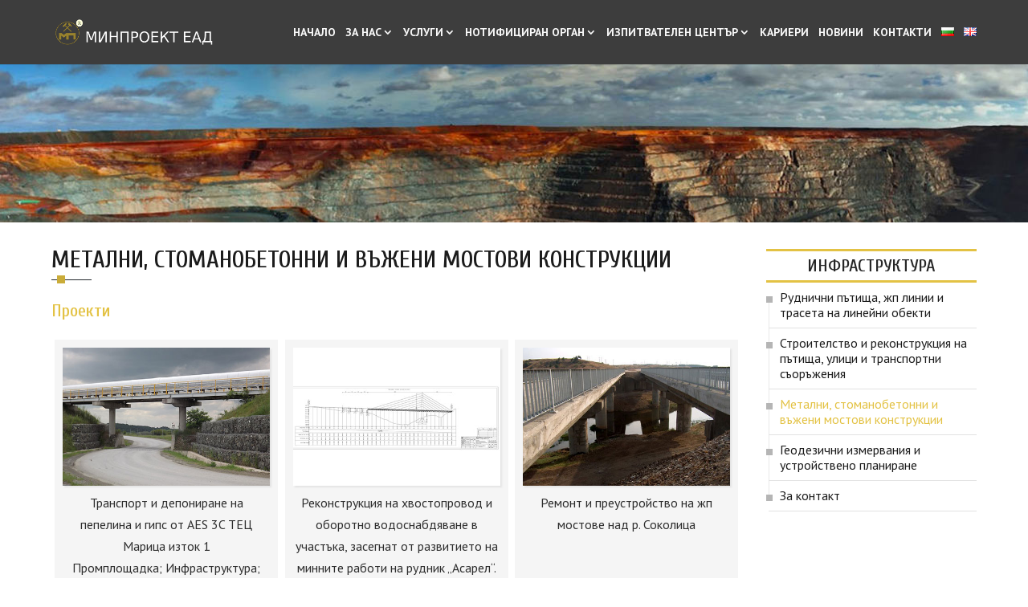

--- FILE ---
content_type: text/css
request_url: https://minproekt.com/wp-content/themes/Child-Minproekt/style.css?ver=4.27.4
body_size: 215
content:
/*
 Theme Name:     Minproekt Child Theme
 Theme URI:      http://minproekt.com/
 Description:    Minproekt Child Theme
 Author:         Alpha Best
 Author URI:     https://alphabest.bg
 Template:       Divi
 Version:        1.0.0
*/
 
@import url("../Divi/style.css");
 
/* =Theme customization starts here
------------------------------------------------------- */


--- FILE ---
content_type: text/css
request_url: https://minproekt.com/wp-content/et-cache/global/et-divi-customizer-global.min.css?ver=1751093252
body_size: 4808
content:
body,.et_pb_column_1_2 .et_quote_content blockquote cite,.et_pb_column_1_2 .et_link_content a.et_link_main_url,.et_pb_column_1_3 .et_quote_content blockquote cite,.et_pb_column_3_8 .et_quote_content blockquote cite,.et_pb_column_1_4 .et_quote_content blockquote cite,.et_pb_blog_grid .et_quote_content blockquote cite,.et_pb_column_1_3 .et_link_content a.et_link_main_url,.et_pb_column_3_8 .et_link_content a.et_link_main_url,.et_pb_column_1_4 .et_link_content a.et_link_main_url,.et_pb_blog_grid .et_link_content a.et_link_main_url,body .et_pb_bg_layout_light .et_pb_post p,body .et_pb_bg_layout_dark .et_pb_post p{font-size:16px}.et_pb_slide_content,.et_pb_best_value{font-size:18px}body{color:#2d2d2d}h1,h2,h3,h4,h5,h6{color:#1c1c1c}#et_search_icon:hover,.mobile_menu_bar:before,.mobile_menu_bar:after,.et_toggle_slide_menu:after,.et-social-icon a:hover,.et_pb_sum,.et_pb_pricing li a,.et_pb_pricing_table_button,.et_overlay:before,.entry-summary p.price ins,.et_pb_member_social_links a:hover,.et_pb_widget li a:hover,.et_pb_filterable_portfolio .et_pb_portfolio_filters li a.active,.et_pb_filterable_portfolio .et_pb_portofolio_pagination ul li a.active,.et_pb_gallery .et_pb_gallery_pagination ul li a.active,.wp-pagenavi span.current,.wp-pagenavi a:hover,.nav-single a,.tagged_as a,.posted_in a{color:#e3c244}.et_pb_contact_submit,.et_password_protected_form .et_submit_button,.et_pb_bg_layout_light .et_pb_newsletter_button,.comment-reply-link,.form-submit .et_pb_button,.et_pb_bg_layout_light .et_pb_promo_button,.et_pb_bg_layout_light .et_pb_more_button,.et_pb_contact p input[type="checkbox"]:checked+label i:before,.et_pb_bg_layout_light.et_pb_module.et_pb_button{color:#e3c244}.footer-widget h4{color:#e3c244}.et-search-form,.nav li ul,.et_mobile_menu,.footer-widget li:before,.et_pb_pricing li:before,blockquote{border-color:#e3c244}.et_pb_counter_amount,.et_pb_featured_table .et_pb_pricing_heading,.et_quote_content,.et_link_content,.et_audio_content,.et_pb_post_slider.et_pb_bg_layout_dark,.et_slide_in_menu_container,.et_pb_contact p input[type="radio"]:checked+label i:before{background-color:#e3c244}.container,.et_pb_row,.et_pb_slider .et_pb_container,.et_pb_fullwidth_section .et_pb_title_container,.et_pb_fullwidth_section .et_pb_title_featured_container,.et_pb_fullwidth_header:not(.et_pb_fullscreen) .et_pb_fullwidth_header_container{max-width:1400px}.et_boxed_layout #page-container,.et_boxed_layout.et_non_fixed_nav.et_transparent_nav #page-container #top-header,.et_boxed_layout.et_non_fixed_nav.et_transparent_nav #page-container #main-header,.et_fixed_nav.et_boxed_layout #page-container #top-header,.et_fixed_nav.et_boxed_layout #page-container #main-header,.et_boxed_layout #page-container .container,.et_boxed_layout #page-container .et_pb_row{max-width:1560px}a{color:#e3c244}#main-header,#main-header .nav li ul,.et-search-form,#main-header .et_mobile_menu{background-color:#3d3d3d}#main-header .nav li ul{background-color:#262626}.nav li ul{border-color:rgba(151,129,45,0)}.et_secondary_nav_enabled #page-container #top-header{background-color:#e3c244!important}#et-secondary-nav li ul{background-color:#e3c244}.et_header_style_centered .mobile_nav .select_page,.et_header_style_split .mobile_nav .select_page,.et_nav_text_color_light #top-menu>li>a,.et_nav_text_color_dark #top-menu>li>a,#top-menu a,.et_mobile_menu li a,.et_nav_text_color_light .et_mobile_menu li a,.et_nav_text_color_dark .et_mobile_menu li a,#et_search_icon:before,.et_search_form_container input,span.et_close_search_field:after,#et-top-navigation .et-cart-info{color:rgba(255,255,255,0.97)}.et_search_form_container input::-moz-placeholder{color:rgba(255,255,255,0.97)}.et_search_form_container input::-webkit-input-placeholder{color:rgba(255,255,255,0.97)}.et_search_form_container input:-ms-input-placeholder{color:rgba(255,255,255,0.97)}#main-header .nav li ul a{color:#ffffff}#top-menu li a{font-size:15px}body.et_vertical_nav .container.et_search_form_container .et-search-form input{font-size:15px!important}#top-menu li.current-menu-ancestor>a,#top-menu li.current-menu-item>a,#top-menu li.current_page_item>a{color:#e3c244}#main-footer .footer-widget h4,#main-footer .widget_block h1,#main-footer .widget_block h2,#main-footer .widget_block h3,#main-footer .widget_block h4,#main-footer .widget_block h5,#main-footer .widget_block h6{color:#e3c244}.footer-widget li:before{border-color:#e3c244}#footer-widgets .footer-widget li:before{top:10.6px}body .et_pb_button{font-size:18px;background-color:#222222;border-width:1px!important;border-color:#222222;border-radius:0px}body.et_pb_button_helper_class .et_pb_button,body.et_pb_button_helper_class .et_pb_module.et_pb_button{}body .et_pb_button:after{font-size:28.8px}body .et_pb_bg_layout_light.et_pb_button:hover,body .et_pb_bg_layout_light .et_pb_button:hover,body .et_pb_button:hover{color:#222222!important;background-color:rgba(255,255,255,0);border-color:#222222!important;border-radius:0px}@media only screen and (min-width:981px){#logo{max-height:60%}.et_pb_svg_logo #logo{height:60%}.et_fixed_nav #page-container .et-fixed-header#top-header{background-color:#e3c244!important}.et_fixed_nav #page-container .et-fixed-header#top-header #et-secondary-nav li ul{background-color:#e3c244}.et-fixed-header #top-menu a,.et-fixed-header #et_search_icon:before,.et-fixed-header #et_top_search .et-search-form input,.et-fixed-header .et_search_form_container input,.et-fixed-header .et_close_search_field:after,.et-fixed-header #et-top-navigation .et-cart-info{color:rgba(255,255,255,0.97)!important}.et-fixed-header .et_search_form_container input::-moz-placeholder{color:rgba(255,255,255,0.97)!important}.et-fixed-header .et_search_form_container input::-webkit-input-placeholder{color:rgba(255,255,255,0.97)!important}.et-fixed-header .et_search_form_container input:-ms-input-placeholder{color:rgba(255,255,255,0.97)!important}.et-fixed-header #top-menu li.current-menu-ancestor>a,.et-fixed-header #top-menu li.current-menu-item>a,.et-fixed-header #top-menu li.current_page_item>a{color:#e3c244!important}}@media only screen and (min-width:1750px){.et_pb_row{padding:35px 0}.et_pb_section{padding:70px 0}.single.et_pb_pagebuilder_layout.et_full_width_page .et_post_meta_wrapper{padding-top:105px}.et_pb_fullwidth_section{padding:0}}	h1,h2,h3,h4,h5,h6{font-family:'Cuprum',Helvetica,Arial,Lucida,sans-serif}body,input,textarea,select{font-family:'PT Sans',Helvetica,Arial,Lucida,sans-serif}.et_pb_section{padding:0px 0}.animated-blurb-img .et_pb_main_blurb_image{-moz-transition:all 0.3s;-webkit-transition:all 0.3s;transition:all 0.3s}.animated-blurb-img .et_pb_main_blurb_image:hover{-webkit-transform:scale(1.06);-moz-transform:scale(1.06);-o-transform:scale(1.06);-ms-transform:scale(1.06);transform:scale(1.06)}.et_pb_blurb_position_left .et_pb_blurb_container,.et_pb_blurb_position_right .et_pb_blurb_container{vertical-align:middle}.et_pb_main_blurb_image{text-align:center;margin-bottom:0px}.et-cart-info{display:block;float:right!important}.et-cart-info{visibility:visible!important}#ie6 .et_pb_column,#ie7 .et_pb_column,#ie8 .et_pb_column{margin-right:30px}#ie7 #top-menu li{display:inline}#ie7 .bottom-nav li{display:inline-block;display:inline}#ie7 #et-secondary-nav li{display:inline}#ie7 .nav li ul{top:50px}#ie7 .et_pb_portfolio_grid .et_pb_portfolio_item,#ie8 .et_pb_portfolio_grid .et_pb_portfolio_item{margin-right:30px}.project .entry-content{padding-top:0px}.et_pb_widget ul li a{text-transform:none;margin-bottom:0px;border-bottom:1px solid #e2e2e2;padding:9px 0px 9px 14px;position:relative;-moz-transition:all 0.3s;-webkit-transition:all 0.3s;transition:all 0.3s;display:block;margin-left:3px;line-height:1.2em}.et_pb_widget ul.menu{position:relative}.et_pb_widget ul.menu:before{content:"";position:absolute;background:#e9e9e9;top:18px;bottom:13px;left:3px;display:block;width:1px}.et_pb_widget ul li a:before{content:"";height:8px;width:8px;background:#b5b5b5;display:block;position:absolute;left:-3px;top:17px;z-index:1}.et_pb_widget.widget_nav_menu ul li>a:hover:before{background:#e3c244}.et_pb_gutters3.et_pb_footer_columns4 .footer-widget .fwidget{margin-bottom:6.348%!important}.et_pb_widget ul li{margin-bottom:0px;display:block}.et_pb_widget a{text-transform:uppercase}.et_pb_widget_area .et_pb_widget.widget_nav_menu ul li.current-menu-item>a{font-weight:bold;color:pink}h4.widgettitle{font-size:22px;text-align:center;text-transform:uppercase;color:#272727;border-bottom:3px solid #e3c244;border-top:3px solid #e3c244;padding:7px 5px}.et_pb_bg_layout_light .et_pb_widget li a{color:#1b1b1b}.button1{width:50%;text-align:center}.button2{background:#e3c244!important;border:#e3c244;width:50%;text-align:center}.button2:hover{border:1px solid #e3c244!important;color:#e3c244!important}.nav li li ul{top:-3px}@media only screen and (min-width:550px){.et_pb_blurb_content{max-width:1200px}}.et_pb_fullwidth_header_0.et_pb_fullwidth_header{padding:7.7% 0;height:0}.et_pb_slider .et_pb_slide{}.et_pb_slide_description{padding:11% 59% 22% 0%}.et_pb_slide_content{}.et_pb_slide_content h1{}.et_pb_slide_content h2{text-align:left;text-shadow:none;font-size:40px;background:#292929;padding:10px 15px}.et_pb_slide_content h3,.et_pb_slide_content h1{text-align:left;text-shadow:none;font-size:30px;background:#e3c244;padding:15px}.inside-page .et_pb_specialty_column .et_pb_row_inner:nth-child(n+2){padding-top:0px!important}.et_pb_text p:last-of-type,.et_pb_blurb_content p:last-of-type{padding-bottom:1em}.et_pb_text p:last-child,.et_pb_blurb_content p:last-child{padding-bottom:0em}.et_pb_row,.container,.et_pb_slider .et_pb_container{width:90%}.home-title h2{font-size:34px;position:relative;display:inline-block}.home-title h2:before{content:'';background:#23282d;width:50px;height:1px;position:absolute;bottom:0;left:0}.home-title h2:after{content:'';background:#caac39;width:10px;height:10px;position:absolute;bottom:-4px;left:7px}.white-home h2:before{content:'';background:white;width:50px;height:1px;position:absolute;bottom:0;left:0}.home-title em{color:#d0b348}.bl-services .et_pb_main_blurb_image{display:block;overflow:hidden}.bl-services img{transform:scale(1);transition:.2s ease-in-out;display:block}.bl-services:hover img{-ms-transform:scale(1.05);transform:scale(1.05)}.bl-services .et_pb_blurb_container{background:#e3c244;padding:15px 10px;height:70px;-moz-transition:all 0.3s;-webkit-transition:all 0.3s;transition:all 0.3s}.bl-services:hover .et_pb_blurb_container{background:#97812d}.down-sec{position:relative}.down-sec:before{position:absolute;content:'';width:50%;height:100%;background:rgba(33,33,33,0.9);top:0;left:0;z-index:1}.down-sec .et_pb_column{z-index:2}.white-home h2,.white-home p{color:white}.down-row{padding:90px 0px}.accent-row .et_pb_column{padding:0px 15px;border-right:1px solid rgba(21,21,21,0.65)}.accent-row .et_pb_column:last-child{border-right:0px dotted #d2b137}.sec-more-services{position:relative}.sec-more-services:before{background:#f9f9f9;position:absolute;content:'';width:50%;height:100%;top:0;left:0;z-index:1}.sec-more-services:after{background:#ededed;position:absolute;content:'';width:50%;height:100%;top:0;right:0;z-index:1}.sec-more-services .et_pb_row{z-index:2}.bl-serv2 img{border-radius:50%;width:230px;-moz-transition:all 0.3s;-webkit-transition:all 0.3s;transition:all 0.3s}.bl-serv2 h4{text-align:center;padding-top:10px;padding-bottom:10px;font-size:20px}.bl-serv2:hover img{box-shadow:0px 0px 0px 10px rgba(227,194,68,0.8)}.home-cta h2{color:#0c0c0c;font-size:31px;padding-top:5px}#text-2 ul{border-left:1px solid rgba(76,76,76,0.45);padding-left:10px!important}#text-2 ul>li{list-style-type:none;position:relative;margin-left:0px;margin-bottom:10px;line-height:1.2em;padding-left:21px!important}#text-2 ul>li strong{color:#ffffff;text-transform:uppercase}#text-2 ul>li h3{color:#ffffff;padding-bottom:7px;font-size:18px}#text-2 li:before{font-family:"ETmodules"!important;font-weight:normal;font-style:normal;font-variant:normal;-webkit-font-smoothing:antialiased;-moz-osx-font-smoothing:grayscale;line-height:1;text-transform:none;speak:none;position:absolute;top:4px!important;margin-right:6px;color:#e3c244;display:block;left:0;font-size:14px!important;-moz-transition:all 0.3s;-webkit-transition:all 0.3s;transition:all 0.3s;height:10px;width:10px;border:0!important}#text-3 ul{border-left:1px solid rgba(76,76,76,0.45);padding-left:10px!important}#text-3 ul>li{list-style-type:none;position:relative;margin-left:0px;margin-bottom:10px;line-height:1.2em;padding-left:21px!important}#text-3 ul>li strong{color:#ffffff;text-transform:uppercase}#text-3 ul>li h3{color:#ffffff;padding-bottom:7px;font-size:18px}#text-3 li:before{font-family:"ETmodules"!important;font-weight:normal;font-style:normal;font-variant:normal;-webkit-font-smoothing:antialiased;-moz-osx-font-smoothing:grayscale;line-height:1;text-transform:none;speak:none;position:absolute;top:4px!important;margin-right:6px;color:#e3c244;display:block;left:0;font-size:14px!important;-moz-transition:all 0.3s;-webkit-transition:all 0.3s;transition:all 0.3s;height:10px;width:10px;border:0!important}li.d-adress:before{content:"\e081"!important}li.d-phone:before{content:"\e090"!important}li.d-email:before{content:"\e076"!important}li.d-fax:before{content:"\e0fa"!important}#footer-widgets .footer-widget li{list-style-type:none;position:relative;margin-left:0px;margin-bottom:0px;line-height:1.3em;padding-left:0px!important}#footer-widgets .footer-widget #text-2 li{padding-left:20px!important;margin-bottom:7px}#footer-widgets .footer-widget #text-3 li{padding-left:20px!important;margin-bottom:7px}#footer-widgets .footer-widget li:before{font-family:"ETmodules"!important;font-weight:normal;font-style:normal;font-variant:normal;-webkit-font-smoothing:antialiased;-moz-osx-font-smoothing:grayscale;line-height:1;text-transform:none;speak:none;position:absolute;top:2px!important;margin-right:0px;color:#e3c244;display:block;left:0;font-size:16px;-moz-transition:all 0.3s;-webkit-transition:all 0.3s;transition:all 0.3s;border:0!important}.et_pb_bg_layout_light.et_pb_module.et_pb_button{color:#fff}.pg-title h1{text-transform:uppercase}.pg-title h1:before{content:'';background:#23282d;width:50px;height:1px;position:absolute;bottom:0;left:0}.pg-title h1:after{content:'';background:#caac39;width:10px;height:10px;position:absolute;bottom:-4px;left:7px}.pg-title h3{color:#e3c244}.bl-clients img{box-shadow:2px 2px 2px rgba(128,128,128,0.15);-moz-transition:all 0.3s;-webkit-transition:all 0.3s;transition:all 0.3s}.bl-clients:hover img{box-shadow:2px 2px 2px rgba(128,128,128,0.6)}.clients-text h3{color:#e3c244;padding-top:10px}.clients-row .et_pb_column{margin-right:0.5%!important;margin-left:0.5%!important}.bl-clients{background:#f5f5f5;padding:10px;height:100%;-moz-transition:all 0.3s;-webkit-transition:all 0.3s;transition:all 0.3s}.bl-clients:hover{background:#e7e7e7}.bl-ref h4{padding-bottom:0px}.bl-ref .et_pb_blurb_content{background:#f3f3f3;padding:10px 5px;box-shadow:1px 1px 2px rgba(128,128,128,0.22);-moz-transition:all 0.3s;-webkit-transition:all 0.3s;transition:all 0.3s}.bl-ref:hover .et_pb_blurb_content{background:#e7e7e7;box-shadow:1px 1px 2px rgba(128,128,128,0.5)}.ul-list-icon ul>li{list-style-type:none;position:relative;padding-left:19px;-moz-transition:all 0.3s;-webkit-transition:all 0.3s;transition:all 0.3s}.ul-list-icon ul>li:hover{color:#e3c244}.ul-list-icon ul>li:hover:before{left:0px}.ul-list-icon ul>li:before{-moz-transition:all 0.3s;-webkit-transition:all 0.3s;transition:all 0.3s;font-family:"ETmodules"!important;font-weight:normal;font-style:normal;font-variant:normal;-webkit-font-smoothing:antialiased;-moz-osx-font-smoothing:grayscale;line-height:1;text-transform:none;speak:none;position:absolute;top:1px;margin-right:6px;color:#e3c244;display:block;left:-4px;font-size:20px;content:"5"}.contact .et_pb_main_blurb_image{width:170px}.contact h2{font-size:22px}.contact h3{position:relative;padding-left:20px;font-size:18px}.contact h3:before{font-family:"ETmodules"!important;font-weight:normal;font-style:normal;font-variant:normal;-webkit-font-smoothing:antialiased;-moz-osx-font-smoothing:grayscale;line-height:1;text-transform:none;speak:none;position:absolute;top:4px!important;margin-right:6px;color:#e3c244;display:block;left:0;font-size:14px!important;-moz-transition:all 0.3s;-webkit-transition:all 0.3s;transition:all 0.3s;height:10px;width:10px;border:0!important}.contact h3.d-phone:before{content:"\e090"!important}.contact h3.d-email:before{content:"\e076"!important}.contact-row .et_pb_column{width:49.5%!important;margin-right:1%!important}.contact-row .et_pb_column:last-child{margin-right:0%!important}.et_pb_widget_area .et_pb_widget.widget_nav_menu ul li.current-menu-item>a{font-weight:400;color:#e3c244}.bl-serv2 p{text-align:center;position:relative;padding-top:8px}.bl-serv2 p:before{content:'';width:50px;height:1px;background:#e3c244;position:absolute;top:0;left:50%;margin-left:-25px}.et_pb_gallery_item.et_pb_grid_item{margin-bottom:0%!important;width:32.29%!important;margin-right:1.04%!important}.et_pb_gallery .et_pb_gallery_pagination{border-top:0px}.nav li ul{padding:0}#top-menu li{padding-right:16px}#top-menu li li{padding:0 5px;width:250px}#top-menu li li a{width:230px;padding:6px 10px;border-bottom:1px solid rgba(61,61,61,0.5)}.nav ul li a:hover{opacity:1;background-color:rgb(227,194,68)}.et_pb_contact_submit{color:white}.contact .et_pb_blurb_container{padding-left:20px}.contact .et_pb_blurb_content{background:#f3f3f3;box-shadow:1px 1px 2px rgba(128,128,128,0.22);-moz-transition:all 0.3s;-webkit-transition:all 0.3s;transition:all 0.3s;height:213px}.contact:hover .et_pb_blurb_content{background:#e7e7e7;box-shadow:1px 1px 2px rgba(128,128,128,0.5)}.footer-widget .et_pb_widget ul.menu:before{display:none}.footer-widget .et_pb_widget ul li a{border-bottom:1px solid rgba(226,226,226,0.1);padding:6px 0px 6px 14px}.footer-widget .et_pb_widget ul li a:before{top:12px}.et-pb-controllers a{border-radius:0px;width:10px;height:10px}.et-pb-controllers .et-pb-active-control{background-color:#e2c144!important}.et-pb-arrow-prev,.et-pb-arrow-next{background:rgba(226,193,68,0.81)}.container.et_menu_container{max-width:100%}#table-links .et_pb_text_inner tbody :hover{background-color:#e3c244;color:white}#table-links th{text-transform:uppercase}#table-links tr:hover td a{color:white}.text-space{padding:30px 0 10px 0}@media only screen and (min-width:1500px) and (max-width:1599px){#logo{max-height:60%}}@media only screen and (min-width:1400px) and (max-width:1499px){#top-menu li{padding-right:17px}#top-menu li a{font-size:14px}.et-fixed-header #top-menu li a{font-size:14px}#logo{max-height:60%}}@media only screen and (min-width:1300px) and (max-width:1399px){#top-menu li{padding-right:10px}#top-menu li a{font-size:14px}.et-fixed-header #top-menu li a{font-size:12px}#logo{max-height:52%}}@media only screen and (min-width:1200px) and (max-width:1299px){#top-menu li{padding-right:8px}#top-menu li a{font-size:14px}.et-fixed-header #top-menu li a{font-size:12px}#logo{max-height:42%}#top-menu .menu-item-has-children>a:first-child,#et-secondary-nav .menu-item-has-children>a:first-child{padding-right:15px}}@media only screen and (min-width:1100px) and (max-width:1199px){#top-menu li{padding-right:8px}#top-menu li a{font-size:14px}.et-fixed-header #top-menu li a{font-size:12px}#logo{max-height:40%}#top-menu .menu-item-has-children>a:first-child,#et-secondary-nav .menu-item-has-children>a:first-child{padding-right:15px}.container.clearfix.et_menu_container{width:98%}.career .et_pb_portfolio_item a{font-size:16px}}@media only screen and (min-width:1020px) and (max-width:1099px){#top-menu li{padding-right:5px}#top-menu li a{font-size:13px}.et-fixed-header #top-menu li a{font-size:12px}#logo{max-height:40%}#top-menu .menu-item-has-children>a:first-child,#et-secondary-nav .menu-item-has-children>a:first-child{padding-right:15px}.container.clearfix.et_menu_container{width:98%}.career .et_pb_portfolio_item a{font-size:15px}}@media only screen and (min-width:981px) and (max-width:1019px){#top-menu li{padding-right:5px}#top-menu li a{font-size:13px}.et-fixed-header #top-menu li a{font-size:12px}#logo{max-height:28%}#top-menu .menu-item-has-children>a:first-child,#et-secondary-nav .menu-item-has-children>a:first-child{padding-right:15px}.container.clearfix.et_menu_container{width:98%}.bl-serv2 h4{font-size:19px}.bl-serv2 img{width:185px}.home-cta h2{font-size:29px}#footer-widgets .footer-widget li{font-size:14px}.career .et_pb_portfolio_item a{font-size:14px}}@media only screen and (max-width:980px){.bl-services{display:-webkit-box}.down-sec:before{width:100%}.accent-row .et_pb_column{border-bottom:1px solid rgba(21,21,21,0.65);border-right:0px;padding:10px 0}.accent-row .et_pb_column:last-child{border-bottom:0px}.cta-sec{text-align:center}.bl-clients{margin-bottom:10px!important}.contact-row .et_pb_column{width:100%!important;margin-right:1%!important}.career .et_pb_portfolio_item a{font-size:15px;line-height:0.5em}.career .et_pb_portfolio_item{height:115px!important;padding-top:5px!important}}@media only screen and (min-width:768px) and (max-width:980px){.et_pb_slide_description{padding:11% 15% 22% 0%}.et_pb_slide_content h3,.et_pb_slide_content h1{font-size:27px}.down-2col .et_pb_column{width:49%!important}#nav_menu-6,#nav_menu-13,#nav_menu-7,#nav_menu-12,#recent-posts-2,#nav_menu-11,#nav_menu-9,#nav_menu-7,#nav_menu-8,#nav_menu-10{width:100%!important}.bl-services .et_pb_blurb_content{width:450px}}@media only screen and (min-width:533px) and (max-width:767px){.et_pb_slide_description{padding:11% 0% 22% 0%}.et_pb_slide_content h3,.et_pb_slide_content h1{font-size:23px;padding:10px}.home-title h2,.home-cta h2{font-size:29px}.down-row{padding:70px 0px}.pg-title h1{font-size:26px}.bl-services .et_pb_blurb_content{width:450px}.career .et_pb_portfolio_item{height:100px!important}}@media only screen and (min-width:480px) and (max-width:532px){.et_pb_slide_description{padding:11% 0% 22% 0%}.et_pb_slide_content h3,.et_pb_slide_content h1{font-size:23px;padding:10px}.home-title h2,.home-cta h2{font-size:27px}.down-row{padding:50px 0px}.et-pb-arrow-prev,.et-pb-arrow-next{font-size:42px}.home-title{margin-bottom:10px!important}.pg-title h1{font-size:26px}.contact .et_pb_blurb_container{padding-left:9px}.contact h3{padding-left:18px;font-size:16px}.entry-content table{overflow-x:auto;display:block}.career .et_pb_portfolio_item{height:95px!important}}@media only screen and (max-width:479px){.et_pb_slide_description{padding:11% 0% 22% 0%!important}.et_pb_slide_content h3,.et_pb_slide_content h1{font-size:21px;padding:10px}.home-title h2,.home-cta h2{font-size:25px}.down-row{padding:50px 0px}.et-pb-arrow-prev,.et-pb-arrow-next{font-size:42px}.home-title{margin-bottom:10px!important}.text-space{padding:0px 0 10px 0}.bl-services .et_pb_blurb_container{padding:8px 7px}.bl-services h4{font-size:17px}.pg-title h1{font-size:24px}.contact .et_pb_blurb_content{height:auto;display:grid}.contact .et_pb_main_blurb_image{margin:auto;width:auto}.entry-content table{overflow-x:auto;display:block}.career .et_pb_portfolio_item{height:70px!important}}.entry-content table::-webkit-scrollbar{height:6px;background-color:#F5F5F5;opacity:1;display:block}.entry-content table::-webkit-scrollbar-thumb{background-color:#3d3d3d;border-radius:3px}.entry-content table::-webkit-scrollbar-track{-webkit-box-shadow:inset 0 0 0px rgba(0,0,0,0.3);background-color:#eee}.career .et_pb_portfolio_item{border:1px solid #e5c244;padding:10px;height:110px}.career .et_pb_portfolio_item:hover{background-color:#e3c244}.career .et_pb_portfolio_item{width:20.64%!important;margin-right:4%!important}.career .et_pb_portfolio_item:nth-child(4n){clear:left;margin-right:0%!important}.career .et_pb_portfolio_item:nth-child(3n+1){clear:none}.has-cookie-bar #catapult-cookie-bar{padding:3px 4px 4px;z-index:999999}#catapult-cookie-bar{background-color:#3d3d3d;border-bottom:1px solid #ffffff}.ctcc-left-side{font-size:11px;color:#ffffff;margin-right:0}#catapult-cookie-bar a{color:#ffffff;border-bottom:1px solid #ffffff}.cookie-bar-bar button#catapultCookie{margin:0 0 0 20px;font-size:11px;padding:4px 9px;background:transparent;color:#ffffff;position:relative;top:0;border:1px solid #ffffff}html.has-cookie-bar #main-header{padding-top:32px!important}.cookie-bar-bar button#catapultCookie{margin:0 0 0 14px}.has-cookie-bar #top-header{top:32px}h2.seo-text{font-size:24px;font-weight:300!important}h2.seo-text:before,h2.seo-text:after{display:none}